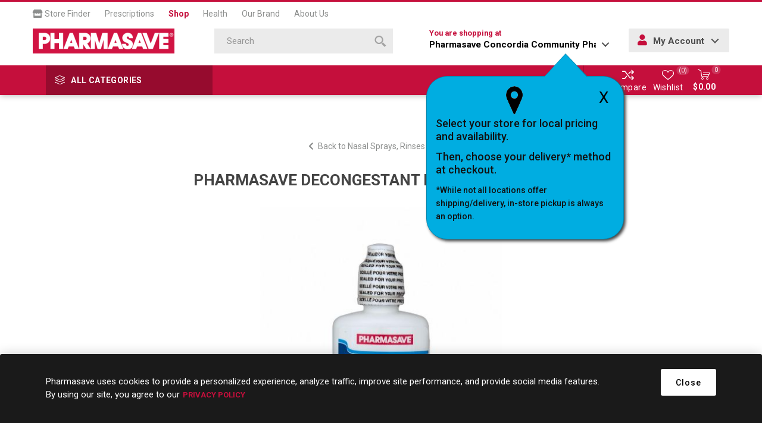

--- FILE ---
content_type: application/javascript
request_url: https://prism.app-us1.com/?a=478463077&u=https%3A%2F%2Fshop.pharmasave.com%2Fstore482%2Fpharmasave-decongestant-nasal-spray-20ml
body_size: 125
content:
window.visitorGlobalObject=window.visitorGlobalObject||window.prismGlobalObject;window.visitorGlobalObject.setVisitorId('49a8cbf7-ba28-41eb-865b-071b1d25c862', '478463077');window.visitorGlobalObject.setWhitelistedServices('tracking', '478463077');